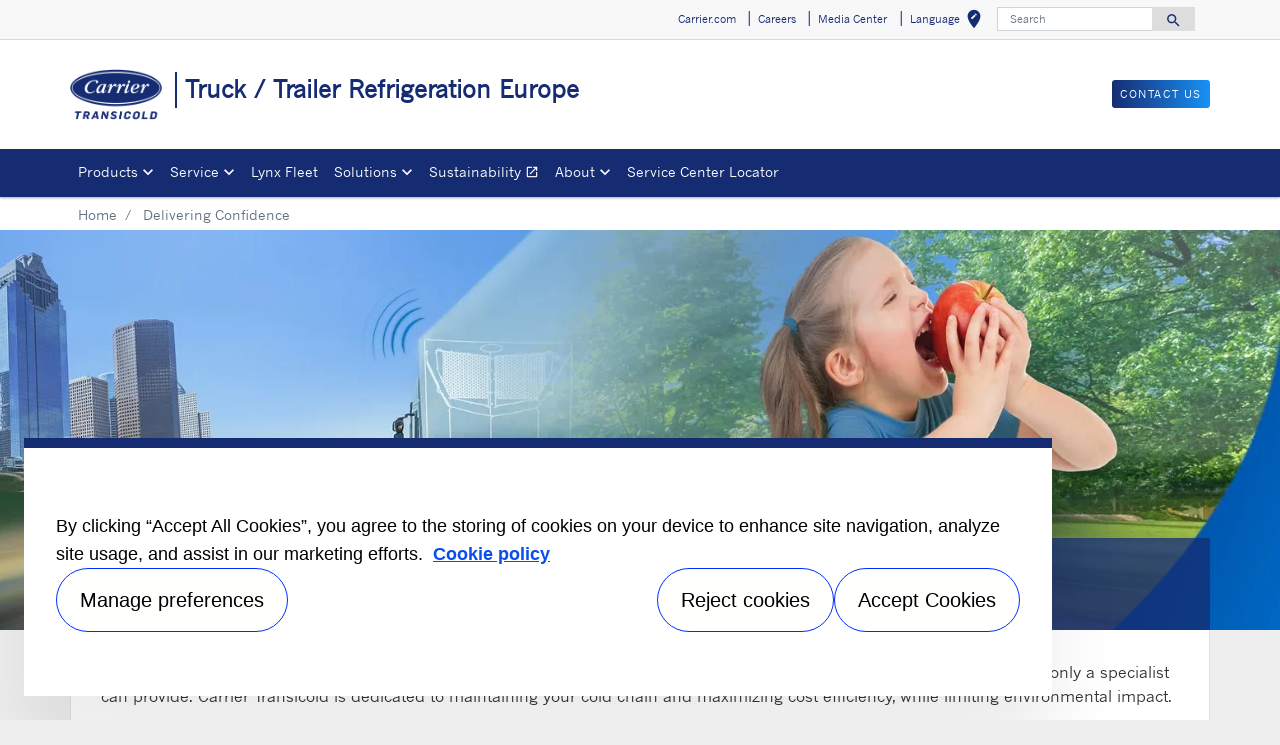

--- FILE ---
content_type: text/html; charset=utf-8
request_url: https://www.carrier.com/truck-trailer/en/eu/delivering-confidence/
body_size: 8093
content:
<!DOCTYPE html>
<!--[if lt IE 7]><html class="no-js lt-ie9 lt-ie8 lt-ie7"><![endif]-->
<!--[if IE 7]><html class="no-js lt-ie9 lt-ie8"><![endif]-->
<!--[if IE 8]><html class="no-js lt-ie9"><![endif]-->
<!--[if gt IE 8]><!-->
<html class="no-js" lang="en">
<!--<![endif]-->
<head>
    <meta charset="UTF-8">
    <meta http-equiv="X-UA-Compatible" content="IE=edge">
    <meta name="viewport" content="width=device-width, initial-scale=1, shrink-to-fit=no">
    <link rel="shortcut icon" href="/truck-trailer/en/eu/system/v2601120400/favicon.ico" />
    <link href="https://www.googletagmanager.com" rel="preconnect">
    <link href="https://images.carriercms.com" rel="preconnect">
    <link href="//s7.addthis.com" rel="preconnect">
    <link rel="preload" href="/truck-trailer/en/eu/system/v2601120400/assets/fonts/MaterialIcons-Regular.woff2" as="font" type="font/woff2" crossorigin>
        <link rel="preload" href="   " as="image">
            <link rel="preload" href="   " as="image">
    


<meta name="title" content="Delivering Confidence | LCV, Truck &amp; Trailer Refrigeration Loading Practices | Carrier Transicold | Europe" />
<title>Delivering Confidence | LCV, Truck &amp; Trailer Refrigeration Loading Practices | Carrier Transicold | Europe</title>
<meta property="og:title" content="Delivering Confidence | LCV, Truck &amp; Trailer Refrigeration Loading Practices | Carrier Transicold | Europe" />
<meta name="twitter:title" content="Delivering Confidence | LCV, Truck &amp; Trailer Refrigeration Loading Practices | Carrier Transicold | Europe" />
<meta name="keywords" content="Carrier Transicold, refrigeration, refrigerated truck, refrigerated trailer, refrigerated vehcile, transport food, pharma transport, loading best practice, fuel efficiency, food safety regulation, ATP regulation, farm to fork, cold chain" />
<meta name="description" content="Carrier Transicold tips and best practices: learn about how to stay cool, load the truck, save fuel and comply with regulations in transport refrigeration." />
<meta property="og:description" content="Carrier Transicold tips and best practices: learn about how to stay cool, load the truck, save fuel and comply with regulations in transport refrigeration." />
<meta name="twitter:description" content="Carrier Transicold tips and best practices: learn about how to stay cool, load the truck, save fuel and comply with regulations in transport refrigeration." />




                <meta name="googlebots" content="index, follow, noodp" />
        <meta name="robots" content="index,follow" />
    <link rel="canonical" href="https://www.carrier.com/truck-trailer/en/eu/delivering-confidence/" />
    <meta property="og:type" content="website" />
    <meta property="og:locale" content="en_EU" />
    <meta property="og:site_name" content="Carrier" />
        <meta property="og:image" content="https://images.carriercms.com/image/upload/h_200/v1576864320/common/logos/carrier-transicold-logo.png" />
    <meta property="og:url" content="https://www.carrier.com/truck-trailer/en/eu/delivering-confidence/" />
    <meta name="twitter:card" content="summary" />
    <meta name="twitter:site" content="Carrier" />
    <meta name="twitter:creator" content="Carrier" />
    <meta name="twitter:image" content="https://images.carriercms.com/image/upload/h_400/v1576864320/common/logos/carrier-transicold-logo.png" />

    
    <link rel="stylesheet" href="/truck-trailer/en/eu/system/v2601120400/assets/css/app.min.css">
    <link rel="stylesheet" href="/truck-trailer/en/eu/system/v2601120400/assets/css/global.min.css" />
    <link rel="stylesheet" href="/truck-trailer/en/eu/system/v2601120400/assets/css/style.min.css" />

<script type="text/javascript" src="https://cdn.cookielaw.org/consent/242d7fee-9f9d-4244-9b3b-53b2bcd7a03b/OtAutoBlock.js" ></script> <script src="https://cdn.cookielaw.org/scripttemplates/otSDKStub.js"  type="text/javascript" charset="UTF-8" data-domain-script="242d7fee-9f9d-4244-9b3b-53b2bcd7a03b" ></script> <script type="text/javascript"> function OptanonWrapper() { if($("#hdn_cookiepolicylink").length) {var cookiePolicyLink = $("#hdn_cookiepolicylink").val();$("#onetrust-consent-sdk #onetrust-banner-sdk #onetrust-policy-text a:first-child").attr("href", cookiePolicyLink);$("#onetrust-pc-sdk #ot-pc-content #ot-pc-desc .privacy-notice-link").attr("href", cookiePolicyLink);} } </script><link rel="stylesheet" href="/truck-trailer/en/eu/system/v2601120400/assets/css/fonts.min.css">    </head>
<body>
    <a class="skip-main bg-primary text-white" href="#main-content"></a>
    <input type='hidden' id='hdn_gaAccount' value="UA-26423662-58,G-WVPK47YQ1N" />
    <input type='hidden' id='hdn_gtmcontainerid' value="GTM-N2TKTQHL" />
    <input type='hidden' id='hdn_ooyala_playerID' value="a15b2c6987d84209a6de2702ccb2c3ed" />

        <input type="hidden" id="hdnLocationTitleUrl" value="/truck-trailer/en/eu/Location/GetLocationTitle" />
        <input type="hidden" name="locationSelectorUrl" id="locationSelectorUrl" value="/truck-trailer/en/eu/Json/GetFromCategory/" />
            <input type='hidden' id='hdn_cookiepolicylink' value="/truck-trailer/en/eu/legal/cookie-policy/" />

    

<header>
    <div class="container-fluid fixed-top px-0 ct-header-basic">
        
 <!-- Call to Action on Tablet & Mobile -->
<div class="ct-header-basic-cta">
    <div class="row d-block d-md-none bg-light">
        <div class="col">
                            <a class="btn btn-primary btn-sm btn-block" role="button" href="/truck-trailer/en/eu/contact-us/">
                    Contact us
                </a>
        </div>
    </div>
</div>    

    <div class="ct-header-basic-secondary">
    <div class="container ">
        <div class="d-none d-md-block">
            <nav class="navbar navbar-expand-md navbar-light bg-light" id="navHeader">
                <div id="navbarNavDropdown2" class="navbar-collapse collapse">


<ul class="navbar-nav ml-auto">
            <li class="nav-item">
                <a class="btn" href="https://www.carrier.com/carrier/en/us/" target="_blank" role="button">
                    Carrier.com
                </a>
            </li>
            <li class="nav-item">
                <a class="btn" href="https://jobs.carrier.com/" target="_self" role="button">
                    Careers
                </a>
            </li>
            <li class="nav-item">
                <a class="btn" href="/truck-trailer/en/eu/news/" target="_self" role="button">
                    Media Center
                </a>
            </li>
            <li class="nav-item">
            <button id="btnLocationTitle" class="btn btn-link" role="button" data-toggle="modal" data-target="#selectRegion">
                <i class="material-icons align-middle">edit_location<span class="sr-only">Select your location</span></i>
            </button>
        </li>

</ul>

<form id="searchForm" class="navbar-form navbar-right" method="get">
    <input type="hidden" id="formURL" value="/truck-trailer/en/eu/search.html" />
    <div class="input-group">
        <input name="q" id="q" type="text" class="form-control" placeholder="Search" aria-label="Search" autocomplete="new search text">
        <label for="q" class="sr-only">Search</label>
        <div class="input-group-append">
            <button id="btnSearch" class="btn" type="button">
                <i class="material-icons align-bottom">search<span class="sr-only">Search for information</span></i>
            </button>
        </div>
    </div>
        <input type="hidden" id="product-suggestions-url" value="/truck-trailer/en/eu/SearchSuggestions/Products" />
        <div class="search-autofill d-none">
            <div>
                <div class="search-autofill-header">Suggested Searches:</div>
                <div id="search-suggestions" class="suggestion-products"></div>
            </div>
        </div>
</form>

                </div>
            </nav>
        </div>
    </div>
</div>


<div class="container ct-header-basic-brand-bar">
    <nav class="navbar navbar-expand-md navbar-light bg-light">
        <!-- Branding on Desktop, Tablet & Mobile -->
        <a href="/truck-trailer/en/eu/" class="ct-brand-logo-link">


        <img class="cld-responsive ct-brand-logo" data-src="https://images.carriercms.com/image/upload/h_150,q_100,f_auto/v1576864320/common/logos/carrier-transicold-logo.png" alt="carrier-transicold-logo" loading="lazy" />






            <div class="d-none d-sm-inline-block">Truck / Trailer Refrigeration Europe</div>
        </a>
        
        <!-- Hamburger on Tablet & Mobile -->
        <div class="ml-auto">
            <div class="btn-group">
                <button class="btn navbar-toggler" type="button" data-toggle="collapse"
                        data-target="#navbarNavDropdown3" aria-controls="navbarNavDropdown3"
                        aria-expanded="false" aria-label="Toggle navigation">
                    <i class="material-icons open-search">search<span class="sr-only">Search for information</span></i>
                    <i class="material-icons close-search d-none">close<span class="sr-only">Close Search for information</span></i>
                </button>
                <button class="btn navbar-toggler hamburgerMenu" type="button" data-toggle="collapse"
                        data-target="#navbarNavDropdown1" aria-controls="navbarNavDropdown1"
                        aria-expanded="false" aria-label="Toggle navigation">
                    <i class="material-icons open-menu">
                        menu<span class="sr-only">Menu.</span>
                    </i><small class="font-weight-light"><br>Menu</small>
                    <i class="material-icons close-menu d-none">
                        close<span class="sr-only">close</span>
                    </i>

                </button>
            </div>
        </div>

        <!-- Call to Action on Desktop -->
        <div class="ml-auto d-none d-md-block">
                            <a class="btn btn-primary btn-sm float-right" role="button" href="/truck-trailer/en/eu/contact-us/" target="_self">
                    Contact us
                </a>
        </div>
    </nav>
</div>


<div class="container-fluid ct-header-basic-primary">
    <div class="container">
        <nav class="navbar navbar-expand-md navbar-light bg-light"  id="siteMainMenu">

            <div id="navbarNavDropdown1" class="collapse navbar-collapse">
                <ul class="navbar-nav mr-auto" >
                            <li class="dropdown nav-item position-relative">
                                <a class="nav-link dropdown-toggle" href="/truck-trailer/en/eu/products/" id="navbarDropdown1" role="button" data-toggle="dropdown" aria-haspopup="true" aria-expanded="false">Products<span class="sr-only"></span></a>

                                <div class="dropdown-menu row" aria-labelledby="navbarDropdown1">
                                        <div class="col-md-3 display-md-table-cell">

    <ul class="ct-menusub-basic-header mr-auto submenu-title">
            <li class="nav-item link-text-strong">
                    <a href="/truck-trailer/en/eu/products/" target="_self" class="nav-link">
                        All Products
                    </a>
            </li>

    </ul>


    <ul class="ct-menusub-basic-header mr-auto submenu-title">
            <li class="nav-item link-text-strong">
                    <a href="/truck-trailer/en/eu/products/eu-truck-trailer/trailer/" target="_self" class="nav-link">
                        Trailer
                    </a>
            </li>

                <li class="nav-item link-text-indent">
                    <a href="/truck-trailer/en/eu/products/eu-truck-trailer/trailer/Vector-S-15/Vector-S-15-Showcase.html" target="_self" class="nav-link">
                        Vector® S 15
                    </a>
                </li>
                <li class="nav-item link-text-indent">
                    <a href="/truck-trailer/en/eu/products/eu-truck-trailer/trailer/vector-he-17/" target="_self" class="nav-link">
                        Vector® HE 17
                    </a>
                </li>
                <li class="nav-item link-text-indent">
                    <a href="/truck-trailer/en/eu/products/eu-truck-trailer/trailer/vector-high-efficiency-19/vector-he-19-showcase.html" target="_self" class="nav-link">
                        Vector® HE 19
                    </a>
                </li>
                <li class="nav-item link-text-indent">
                    <a href="/truck-trailer/en/eu/products/eu-truck-trailer/trailer/vector/" target="_self" class="nav-link">
                        Vector®
                    </a>
                </li>
    </ul>

                                                                                    </div>
                                        <div class="col-md-3 display-md-table-cell">

    <ul class="ct-menusub-basic-header mr-auto submenu-title">
            <li class="nav-item link-text-strong">
                    <a href="/truck-trailer/en/eu/products/eu-truck-trailer/truck/" target="_self" class="nav-link">
                        Truck
                    </a>
            </li>

                <li class="nav-item link-text-indent">
                    <a href="/truck-trailer/en/eu/products/eu-truck-trailer/truck/supra-he-series/" target="_self" class="nav-link">
                        Supra® HE
                    </a>
                </li>
                <li class="nav-item link-text-indent">
                    <a href="/truck-trailer/en/eu/products/eu-truck-trailer/truck/supra/" target="_self" class="nav-link">
                        Supra®
                    </a>
                </li>
                <li class="nav-item link-text-indent">
                    <a href="/truck-trailer/en/eu/products/eu-truck-trailer/truck/syberia/" target="_self" class="nav-link">
                        Syberia
                    </a>
                </li>
                <li class="nav-item link-text-indent">
                    <a href="/truck-trailer/en/eu/products/eu-truck-trailer/truck/iceland/" target="_self" class="nav-link">
                        Iceland
                    </a>
                </li>
    </ul>

                                                                                    </div>
                                        <div class="col-md-3 display-md-table-cell">

    <ul class="ct-menusub-basic-header mr-auto submenu-title">
            <li class="nav-item link-text-strong">
                    <a href="/truck-trailer/en/eu/products/eu-truck-trailer/lcv/" target="_self" class="nav-link">
                        LCV
                    </a>
            </li>

                <li class="nav-item link-text-indent">
                    <a href="/truck-trailer/en/eu/products/eu-truck-trailer/lcv/citimax-range/" target="_self" class="nav-link">
                        Citimax
                    </a>
                </li>
                <li class="nav-item link-text-indent">
                    <a href="/truck-trailer/en/eu/products/eu-truck-trailer/lcv/citimax-d/" target="_self" class="nav-link">
                        Citimax D
                    </a>
                </li>
                <li class="nav-item link-text-indent">
                    <a href="/truck-trailer/en/eu/products/eu-truck-trailer/lcv/Neos/" target="_self" class="nav-link">
                        Neos
                    </a>
                </li>
                <li class="nav-item link-text-indent">
                    <a href="/truck-trailer/en/eu/products/eu-truck-trailer/lcv/pulsor-series/" target="_self" class="nav-link">
                        Pulsor®
                    </a>
                </li>
                <li class="nav-item link-text-indent">
                    <a href="/truck-trailer/en/eu/products/eu-truck-trailer/lcv/vatna-200-h-b/" target="_self" class="nav-link">
                        Vatna
                    </a>
                </li>
                <li class="nav-item link-text-indent">
                    <a href="/truck-trailer/en/eu/products/eu-truck-trailer/lcv/xarios-series/" target="_self" class="nav-link">
                        Xarios®
                    </a>
                </li>
                <li class="nav-item link-text-indent">
                    <a href="/truck-trailer/en/eu/products/eu-truck-trailer/lcv/zephyr-30s/" target="_self" class="nav-link">
                        Zephyr
                    </a>
                </li>
    </ul>

                                                                                    </div>
                                        <div class="col-md-3 display-md-table-cell">

    <ul class="ct-menusub-basic-header mr-auto submenu-title">
            <li class="nav-item link-text-strong">
                    <a href="/truck-trailer/en/eu/products/eu-truck-trailer/Electric_and_sustainable_cold_chain/Electrification.html" target="_self" class="nav-link">
                        Electric solutions
                    </a>
            </li>

                <li class="nav-item link-text-indent">
                    <a href="/truck-trailer/en/eu/products/eu-truck-trailer/trailer/vector-ecool/" target="_self" class="nav-link">
                        Vector eCool
                    </a>
                </li>
                <li class="nav-item link-text-indent">
                    <a href="/truck-trailer/en/eu/products/eu-truck-trailer/lcv/Pulsor-eCool/" target="_self" class="nav-link">
                        Pulsor eCool
                    </a>
                </li>
                <li class="nav-item link-text-indent">
                    <a href="/truck-trailer/en/eu/products/eu-truck-trailer/truck/Syberia_eCool/" target="_self" class="nav-link">
                        Syberia eCool
                    </a>
                </li>
                <li class="nav-item link-text-indent">
                    <a href="/truck-trailer/en/eu/products/eu-truck-trailer/lcv/Neos_eCool/" target="_self" class="nav-link">
                        Neos eCool
                    </a>
                </li>
    </ul>


    <ul class="ct-menusub-basic-header mr-auto submenu-title">
            <li class="nav-item link-text-strong">
                    <a href="/truck-trailer/en/eu/products/eu-truck-trailer/Electric_and_sustainable_cold_chain/" target="_self" class="nav-link">
                        Alternative energy sources
                    </a>
            </li>

                <li class="nav-item link-text-indent">
                    <a href="/truck-trailer/en/eu/products/eu-truck-trailer/E-Drive/" target="_self" class="nav-link">
                        E-Drive technology
                    </a>
                </li>
                <li class="nav-item link-text-indent">
                    <a target="_self" class="nav-link">
                        Engineless solutions
                    </a>
                </li>
                <li class="nav-item link-text-indent">
                    <a href="/truck-trailer/en/eu/products/eu-truck-trailer/accessories/Solar-panel/" target="_self" class="nav-link">
                        Solar panel
                    </a>
                </li>
    </ul>

                                                                                    </div>
                                        <div class="col-md-3 display-md-table-cell">

    <ul class="ct-menusub-basic-header mr-auto submenu-title">
            <li class="nav-item link-text-strong">
                    <a href="https://comms.carriertransicold.eu/Carrier-Transicold-eCatalog" target="_blank" class="nav-link">
                        eCatalog
                    </a>
            </li>

    </ul>


    <ul class="ct-menusub-basic-header mr-auto submenu-title">
            <li class="nav-item link-text-strong">
                    <a href="/truck-trailer/en/eu/products/eu-truck-trailer/accessories/" target="_self" class="nav-link">
                        Accessories
                    </a>
            </li>

                <li class="nav-item link-text-indent">
                    <a href="/truck-trailer/en/eu/products/eu-truck-trailer/accessories/Data_management/" target="_self" class="nav-link">
                        Data management
                    </a>
                </li>
                <li class="nav-item link-text-indent">
                    <a href="/truck-trailer/en/eu/products/eu-truck-trailer/accessories/Fuel_management/" target="_self" class="nav-link">
                        Fuel management
                    </a>
                </li>
                <li class="nav-item link-text-indent">
                    <a href="/truck-trailer/en/eu/products/eu-truck-trailer/accessories/Power_management/" target="_self" class="nav-link">
                        Power management
                    </a>
                </li>
                <li class="nav-item link-text-indent">
                    <a href="/truck-trailer/en/eu/products/eu-truck-trailer/accessories/Temperature_management/" target="_self" class="nav-link">
                        Temperature management
                    </a>
                </li>
                <li class="nav-item link-text-indent">
                    <a href="/truck-trailer/en/eu/products/eu-truck-trailer/accessories/Unit_management/" target="_self" class="nav-link">
                        Unit management
                    </a>
                </li>
    </ul>

                                                                                    </div>

                                </div>
                            </li>
                            <li class="dropdown nav-item position-relative">
                                <a class="nav-link dropdown-toggle" href="/truck-trailer/en/eu/service-support/" id="navbarDropdown2" role="button" data-toggle="dropdown" aria-haspopup="true" aria-expanded="false">Service<span class="sr-only"></span></a>

                                <div class="dropdown-menu row" aria-labelledby="navbarDropdown2">
                                        <div class="col-md-3 display-md-table-cell">

    <ul class="ct-menusub-basic-header mr-auto submenu-title">
            <li class="nav-item link-text-strong">
                    <a href="/truck-trailer/en/eu/service-support/" target="_self" class="nav-link">
                        Service offers
                    </a>
            </li>

                <li class="nav-item link-text-indent">
                    <a href="/truck-trailer/en/eu/service-support/BluEdge/" target="_self" class="nav-link">
                        BluEdge - Service contract
                    </a>
                </li>
                <li class="nav-item link-text-indent">
                    <a href="/truck-trailer/en/eu/service-support/OneCALL/" target="_self" class="nav-link">
                        oneCALL - 24/7 Assistance
                    </a>
                </li>
                <li class="nav-item link-text-indent">
                    <a href="/truck-trailer/en/eu/service-support/OneCALL/index1.html" target="_self" class="nav-link">
                        oneCALL - toll numbers
                    </a>
                </li>
                <li class="nav-item link-text-indent">
                    <a href="/truck-trailer/en/eu/service-support/Performance_Parts/" target="_self" class="nav-link">
                        Performance Parts
                    </a>
                </li>
                <li class="nav-item link-text-indent">
                    <a target="_self" class="nav-link">
                        LYNX Fleet - Service offer
                    </a>
                </li>
    </ul>


    <ul class="ct-menusub-basic-header mr-auto submenu-title">
            <li class="nav-item link-text-strong">
                    <a href="/truck-trailer/en/eu/contact-us/service-center-locator/" target="_self" class="nav-link">
                        Service center locator
                    </a>
            </li>

    </ul>

                                                                                    </div>

                                </div>
                            </li>
                            <li class="nav-item">
                                <a class="nav-link" target="_self" href="https://www.carrier.com/truck-trailer/en/eu/service-support/LYNX_fleet/" id="navbarDropdown3">Lynx Fleet
                                </a>
                            </li>
                            <li class="dropdown nav-item position-relative">
                                <a class="nav-link dropdown-toggle" href="/truck-trailer/en/eu/solutions/" id="navbarDropdown4" role="button" data-toggle="dropdown" aria-haspopup="true" aria-expanded="false">Solutions<span class="sr-only"></span></a>

                                <div class="dropdown-menu row" aria-labelledby="navbarDropdown4">
                                        <div class="col-md-3 display-md-table-cell">

    <ul class="ct-menusub-basic-header mr-auto submenu-title">
            <li class="nav-item link-text-strong">
                    <a href="/truck-trailer/en/eu/solutions/" target="_self" class="nav-link">
                        Solutions
                    </a>
            </li>

                <li class="nav-item link-text-indent">
                    <a href="/truck-trailer/en/eu/products/eu-truck-trailer/Electric_and_sustainable_cold_chain/Electrification.html" target="_self" class="nav-link">
                        Electric solutions
                    </a>
                </li>
                <li class="nav-item link-text-indent">
                    <a href="/truck-trailer/en/eu/solutions/city/" target="_self" class="nav-link">
                        City delivery
                    </a>
                </li>
                <li class="nav-item link-text-indent">
                    <a href="/truck-trailer/en/eu/solutions/retail/" target="_self" class="nav-link">
                        Retail
                    </a>
                </li>
                <li class="nav-item link-text-indent">
                    <a href="/truck-trailer/en/eu/solutions/extreme-climates/" target="_self" class="nav-link">
                        Extreme Climates
                    </a>
                </li>
                <li class="nav-item link-text-indent">
                    <a href="/truck-trailer/en/eu/solutions/pharmaceutical/" target="_self" class="nav-link">
                        Pharmaceutical transport
                    </a>
                </li>
                <li class="nav-item link-text-indent">
                    <a href="/truck-trailer/en/eu/solutions/flowers/" target="_self" class="nav-link">
                        Flowers
                    </a>
                </li>
    </ul>

                                                                                    </div>

                                </div>
                            </li>
                            <li class="nav-item">
                                <a class="nav-link" target="_blank" href="https://www.carrier.com/refrigeration/en/worldwide/sustainability/" id="navbarDropdown5">Sustainability
                                        <i class="material-icons align-bottom">open_in_new
                                                <span class="sr-only">Opens in a new window</span>
                                        </i>
                                </a>
                            </li>
                            <li class="dropdown nav-item position-relative">
                                <a class="nav-link dropdown-toggle" href="#" id="navbarDropdown6" role="button" data-toggle="dropdown" aria-haspopup="true" aria-expanded="false">About<span class="sr-only"></span></a>

                                <div class="dropdown-menu row" aria-labelledby="navbarDropdown6">
                                        <div class="col-md-3 display-md-table-cell">

    <ul class="ct-menusub-basic-header mr-auto submenu-title">
            <li class="nav-item link-text-strong">
                    <a href="/truck-trailer/en/eu/about/" target="_self" class="nav-link">
                        About Carrier
                    </a>
            </li>

                <li class="nav-item link-text-indent">
                    <a href="/truck-trailer/en/eu/about/about-carrier-transicold/" target="_self" class="nav-link">
                        About Carrier Transicold
                    </a>
                </li>
                <li class="nav-item link-text-indent">
                    <a href="/truck-trailer/en/eu/delivering-confidence/" target="_self" class="nav-link">
                        Delivering Confidence
                    </a>
                </li>
                <li class="nav-item link-text-indent">
                    <a href="/truck-trailer/en/eu/about/core-values/" target="_self" class="nav-link">
                        Core Values
                    </a>
                </li>
                <li class="nav-item link-text-indent">
                    <a href="/truck-trailer/en/eu/about/willis-carrier/" target="_self" class="nav-link">
                        Willis Carrier
                    </a>
                </li>
                <li class="nav-item link-text-indent">
                    <a href="/truck-trailer/en/eu/about/history/" target="_self" class="nav-link">
                        History
                    </a>
                </li>
                <li class="nav-item link-text-indent">
                    <a href="https://secure.ethicspoint.com/domain/media/en/gui/69582/index.html" target="_blank" class="nav-link">
                        Speak Up
                    </a>
                </li>
    </ul>

                                                                                    </div>

                                </div>
                            </li>
                            <li class="nav-item">
                                <a class="nav-link" target="_self" href="/truck-trailer/en/eu/contact-us/service-center-locator/" id="navbarDropdown7">Service Center Locator
                                </a>
                            </li>
                </ul>
            </div>
        
            <div id="navbarNavDropdown3" class="navbar-collapse collapse">
                <div class="row d-block d-md-none">
                    <div class="col">
                        <form name="searchFormMobile" id="searchFormMobile" method="get">
                            <div class="input-group">
                                <input type="text" class="form-control" id="searchBoxMobile">
                                <label for="searchBoxMobile" class="sr-only"></label>
                                <div class="input-group-append">
                                    <button class="btn" type="button" id="btnSearchResults">
                                        <i class="material-icons align-bottom">search<span class="sr-only">Search</span></></i>
                                    </button>
                                </div>
                            </div>
                        </form>
                    </div>
                </div>
            </div>
        </nav>
    </div>
</div>


    </div>
</header>








<main class="header-static-margin">
    <section id="main-content" class="pt-one-col">
    <div class="container-fluid ct-breadcrumb-a">
        <div class="container">


        <nav class="ct_breadcrumb-a d-none d-md-block" aria-label="breadcrumb">
            <ol class="breadcrumb" itemscope itemtype="http://schema.org/BreadcrumbList">

                    <li class="breadcrumb-item" itemprop="itemListElement" itemscope itemtype="http://schema.org/ListItem">

                        <span id="breadcrumb(1)" itemprop="name">
                            <a itemprop="item" href="/truck-trailer/en/eu/">
                                Home
                            </a>

                            <span content="Home" itemprop="name" aria-hidden="true"></span>
                        </span>
                        <meta itemprop="position" content="1" />
                    </li>
                                            <li class="breadcrumb-item" itemprop="itemListElement" itemscope itemtype="http://schema.org/ListItem">
                                <span itemprop="name" id="breadcrumb(2)">Delivering Confidence</span>
                                <meta itemprop="position" content="2" />
                            </li>
            </ol>

        </nav>
            <nav class="ct_breadcrumb-b d-block d-md-none" aria-label="breadcrumb">
                <ol class="breadcrumb">
                            <li class="breadcrumb-item active">
                                <i class="material-icons align-bottom">keyboard_arrow_left<span class="sr-only">Arrow back</span></i>
                                <a href="/truck-trailer/en/eu/">
                                    <span>Home</span>
                                </a>
                            </li>


                </ol>
            </nav>



        </div>
    </div>
        

<div class="container-fluid p-0 ct-hero-img">
    <div>
        <div class="position-relative">
            <div class="d-flex h-100 justify-content-center align-items-center hero-img">


        <img class="cld-responsive" data-src="https://images.carriercms.com/image/upload/w_auto,h_400,c_fill,g_center,q_auto,f_auto/v1624453449/carrier/truck-trailer-refrigeration/heroes/Corporate_Hero_image_2021.png" alt="Corporate_Hero_image_2021" loading="lazy" />






                            </div>
        </div>
            <div class="container position-relative p-0 ">
                <div class="position-absolute bg-transparent-primary w-100 p-3 text-white hero-title">
                        <h1><h1>Delivering Confidence</h1></h1>
                </div>
        </div>
    </div>
        <div class="container border border-top-0 p-3 hero-text">
            Respect for the cold chain is crucial to ensure goods are delivered in optimal condition to customers. It requires expertise that only a specialist can provide. Carrier Transicold is dedicated to maintaining your cold chain and maximizing cost efficiency, while limiting environmental impact.
        </div>
</div>


<article class="container ct-article-basic" id="committedtowhatmatters">
    <div class="row">
        <div class="col">
                <div class="article-title h2">Committed to what matters</div>
                                        <div class="article-body"><table border="0" cellpadding="1" cellspacing="1" style="width: 100%; border-color:#eee;">
<tbody style="border-color:#eee;">
<tr style="border-color:#eee;">
<td style="border-color:#eee; width:70%;">
<h3>Delivering confidence</h3>
<p>At Carrier Transicold, confidence is what drives us forward. We provide healthy, safe and sustainable cold chain solutions, offering advanced connectivity and visibility and delivering innovation to reduce waste and ensure temperature-sensitive goods arrive in optimal condition around the world.</p>
<h3>Moves that Matter</h3>
<p>Providing fresh foods and medications to people around the world. Ensuring the safe storage and transport of critical vaccines. Reducing waste and caring for the environment. Bringing it all together with advanced connectivity and visibility. These are the moves that matter. Moves that do good for people and the planet. And at Carrier, we are a global company uniquely equipped to make them. Explore how we're driving a healthier, safer, more sustainable cold chain at a time it matters most.</p>
<p><br /></p>
<p><a href="https://www.corporate.carrier.com/Images/Corporate-Carrier-2021-ESG-Report-0821_tcm558-135646.pdf"><strong>Download the 2021 ESG Report &gt;</strong></a></p>
</td>
<td style="border-color: rgb(238, 238, 238); width: 30%; text-align: center;"><img class='cld-responsive img-fluid' loading='lazy' data-src='https://images.carriercms.com/image/upload/w_200,c_lfill,f_auto,q_auto/v1648473714/carrier/truck-trailer-refrigeration/news/Delivering_condifence_-_committed_to_what_matters.png' title='Delivering_condifence_-_committed_to_what_matters' alt='Delivering_condifence_-_committed_to_what_matters' style='width: 200px; height: 422px;'/>
</td>
</tr>
</tbody>
</table></div>
        </div>
    </div>
</article>


<section class="container-fluid ct-card-collection-w3-01     ">
    <div class="container">
        <div class="row">
            <div class="col-12 text-center">
                                            </div>
        </div>
        <div class="row">
                        <div class="col-md-4 mb-3 card-container">
                            <div class="card h-100 text-left">
                                                                                                    <div class="text-center p-4 animate-content">

                                        <a href="https://www.corporate.carrier.com/healthycoldchain/">
                                            

        <img class="cld-responsive img-fluid" data-src="https://images.carriercms.com/image/upload/h_200,c_lfill,q_auto,f_auto/v1620721251/carrier/truck-trailer-refrigeration/miscellaneous/HSSCC_Program_box.png" alt="HSSCC_Program_box" loading="lazy" />







                                        </a>
                                    </div>
                                <div class="card-body">
                                        <div class="card-title h3 animate-content">Carrier Healthy, Safe, Sustainable Cold Chain</div>
                                                                                                        </div>
                                    <div class="card-footer border-0 bg-transparent text-right animate-content">
                                        
        <a class="btn " href="https://www.corporate.carrier.com/healthycoldchain/" target="_blank" rel="noopener noreferrer" aria-label="">
            Discover the program
        </a>

                                    </div>
                            </div>
                        </div>
                        <div class="col-md-4 mb-3 card-container">
                            <div class="card h-100 text-left">
                                                                                                    <div class="text-center p-4 animate-content">

                                        <a href="/truck-trailer/en/eu/about/about-carrier-transicold/">
                                            

        <img class="cld-responsive img-fluid" data-src="https://images.carriercms.com/image/upload/h_200,c_lfill,q_auto,f_auto/v1647535917/carrier/truck-trailer-refrigeration/logos/Carrier_transicold_logo.png" alt="Carrier_transicold_logo" loading="lazy" />







                                        </a>
                                    </div>
                                <div class="card-body">
                                        <div class="card-title h3 animate-content">About Carrier Transicold</div>
                                                                                                        </div>
                                    <div class="card-footer border-0 bg-transparent text-right animate-content">
                                        
        <a class="btn " href="/truck-trailer/en/eu/about/about-carrier-transicold/" target="_blank" aria-label="">
            Learn more about Carrier
        </a>

                                    </div>
                            </div>
                        </div>
                        <div class="col-md-4 mb-3 card-container">
                            <div class="card h-100 text-left">
                                                                                                    <div class="text-center p-4 animate-content">

                                        <a href="https://www.corporate.carrier.com/corporate-responsibility/environment/">
                                            

        <img class="cld-responsive img-fluid" data-src="https://images.carriercms.com/image/upload/h_200,c_lfill,q_auto,f_auto/v1647535926/carrier/truck-trailer-refrigeration/miscellaneous/sustainable.jpg" alt="sustainable" loading="lazy" />







                                        </a>
                                    </div>
                                <div class="card-body">
                                        <div class="card-title h3 animate-content">Sustainability at Carrier</div>
                                                                                                        </div>
                                    <div class="card-footer border-0 bg-transparent text-right animate-content">
                                        
        <a class="btn " href="https://www.corporate.carrier.com/corporate-responsibility/environment/" target="_blank" rel="noopener noreferrer" aria-label="">
            Our commitment
        </a>

                                    </div>
                            </div>
                        </div>
        </div>
    </div>
</section>


<article class="container ct-article-basic" id="healthysafesustainableandintelligentcoldchain">
    <div class="row">
        <div class="col">
                <div class="article-title h2">Healthy, Safe, Sustainable and Intelligent Cold Chain</div>
                                        <div class="article-body"><h3>Helping Ensure Food Security &amp; Protecting Vital Medicine</h3>
<p>Dramatic changes around the world have underscored the importance - and challenges - of helping to ensure that food and medicines reach the people who need them. Through industry-leading services, solutions and expertise across all aspects of the cold chain, Carrier is moving the cold chain forward to help preserve, protect and extend the world's supply of food and medicine.</p>
<h3>Support the Safe Storage and Movement of Vaccines</h3>
<p>As pharmaceutical companies race to develop and gain approval for a safe COVID-19 vaccine, the industry must be ready for the immense challenge of delivering billions of doses around the world under precise conditions. Carrier is uniquely positioned to play a key role - and we're working with customers and members of the pharma cold chain to apply our expertise to move this vital endeavor forward.</p>
<h3>Connecting the cold chain</h3>
<p>A stronger, more effective cold chain is one where various stages are linked, helping different elements work together netter and providing greated visibility and control. At Carrier, we've been making moves toward creating a connected cold chain by developing innovative technology and collaborating with Amazon Web Services to develop the Lynx digital platform. The platform uses advances IoT, machine learning and analytics technology to better connect the cold chain in the cloud, automate key processes and deliver real-time visibility and insights throughout the cargo's journey. These steps can reduce costs and waste across the network by driving faster, more intelligent data-driven decisions.</p>
<h3>Preserving our planet</h3>
<p>Right now, nearly one-third of all food produced goes to waste. And if food waste were a country, it would be the thirst largest emitter of greenhouse gas emissions. Eliminating food waste and advancing a smarter, more sustainable cold chain matter to people around the world and the future of our plant - and Carrier has been a consistent leader in moving it forward.</p>

<br />
<p style="text-align: center;"><img class='cld-responsive img-fluid' loading='lazy' data-src='https://images.carriercms.com/image/upload/w_800,c_lfill,f_auto,q_auto/v1647449038/carrier/truck-trailer-refrigeration/graphics/Carrier-HSSCC-Infographics-V3.png' title='Carrier-HSSCC-Infographics-V3' alt='Carrier-HSSCC-Infographics-V3' style='width: 800px; height: 476px;'/>
</p></div>
        </div>
    </div>
</article>


<section class="container-fluid ct-card-collection-w3-01     ">
    <div class="container">
        <div class="row">
            <div class="col-12 text-center">
                                            </div>
        </div>
        <div class="row">
                        <div class="col-md-4 mb-3 card-container">
                            <div class="card h-100 text-left">
                                                                                                    <div class="text-center p-4 animate-content">

                                        <a href="/truck-trailer/en/eu/products/eu-truck-trailer/trailer/">
                                            

        <img class="cld-responsive img-fluid" data-src="https://images.carriercms.com/image/upload/h_200,c_lfill,q_auto,f_auto/v1564487051/carrier/truck-trailer-refrigeration/products/trailer/carrier-vector-he19.png" alt="carrier-vector-he19" loading="lazy" />







                                        </a>
                                    </div>
                                <div class="card-body">
                                        <div class="card-title h3 animate-content">The trailer range</div>
                                                                                                        </div>
                                    <div class="card-footer border-0 bg-transparent text-right animate-content">
                                        
        <a class="btn " href="/truck-trailer/en/eu/products/eu-truck-trailer/trailer/" target="_blank" aria-label="">
            Browse trailer products
        </a>

                                    </div>
                            </div>
                        </div>
                        <div class="col-md-4 mb-3 card-container">
                            <div class="card h-100 text-left">
                                                                                                    <div class="text-center p-4 animate-content">

                                        <a href="/truck-trailer/en/eu/products/eu-truck-trailer/truck/">
                                            

        <img class="cld-responsive img-fluid" data-src="https://images.carriercms.com/image/upload/h_200,c_lfill,q_auto,f_auto/v1636540160/carrier/truck-trailer-refrigeration/products/truck/Supra_HE_range.png" alt="Supra_HE_range" loading="lazy" />







                                        </a>
                                    </div>
                                <div class="card-body">
                                        <div class="card-title h3 animate-content">The truck range</div>
                                                                                                        </div>
                                    <div class="card-footer border-0 bg-transparent text-right animate-content">
                                        
        <a class="btn " href="/truck-trailer/en/eu/products/eu-truck-trailer/truck/" target="_blank" aria-label="">
            Browse truck products
        </a>

                                    </div>
                            </div>
                        </div>
                        <div class="col-md-4 mb-3 card-container">
                            <div class="card h-100 text-left">
                                                                                                    <div class="text-center p-4 animate-content">

                                        <a href="/truck-trailer/en/eu/products/eu-truck-trailer/lcv/">
                                            

        <img class="cld-responsive img-fluid" data-src="https://images.carriercms.com/image/upload/h_200,c_lfill,q_auto,f_auto/v1618414195/carrier/truck-trailer-refrigeration/products/LCV/Xarios_8_v2.jpg" alt="Xarios_8_v2" loading="lazy" />







                                        </a>
                                    </div>
                                <div class="card-body">
                                        <div class="card-title h3 animate-content">The LCV range</div>
                                                                                                        </div>
                                    <div class="card-footer border-0 bg-transparent text-right animate-content">
                                        
        <a class="btn " href="/truck-trailer/en/eu/products/eu-truck-trailer/lcv/" target="_blank" aria-label="">
            Browse LCV products
        </a>

                                    </div>
                            </div>
                        </div>
        </div>
    </div>
</section>


        
    </section>
</main>


        <div class="footer-region">

<footer class="container-fluid ct-footer-power-basic">
    <div class="container">
            <div class="row">
                        <div class="col-md-2 h-100">
                            









<p class="text-Center"><a href="https://www.corporate.carrier.com/"><img class="img-fluid cld-responsive" data-src="https://images.carriercms.com/image/upload/w_150,q_100/v1573562016/common/logos/carrier-corp-logo.png" alt="Carrier Corporate Logo" /></a></p>    <p>
    </p>


                        </div>
                        <div class="col-md-2 h-100">
                            


    <ul class="ct-menusub-basic-header mr-auto submenu-title">
            <li class="nav-item link-text-strong">
                    <a href="/truck-trailer/en/eu/products/" target="_self" class="nav-link">
                        Products
                    </a>
            </li>

                <li class="nav-item link-text-indent">
                    <a href="/truck-trailer/en/eu/products/eu-truck-trailer/trailer/" target="_self" class="nav-link">
                        Trailer
                    </a>
                </li>
                <li class="nav-item link-text-indent">
                    <a href="/truck-trailer/en/eu/products/eu-truck-trailer/truck/" target="_self" class="nav-link">
                        Truck
                    </a>
                </li>
                <li class="nav-item link-text-indent">
                    <a href="/truck-trailer/en/eu/products/eu-truck-trailer/lcv/" target="_self" class="nav-link">
                        LCV
                    </a>
                </li>
                <li class="nav-item link-text-indent">
                    <a href="/truck-trailer/en/eu/news/literature/" target="_self" class="nav-link">
                        Literature
                    </a>
                </li>
    </ul>

                        </div>
                        <div class="col-md-2 h-100">
                            


    <ul class="ct-menusub-basic-header mr-auto submenu-title">
            <li class="nav-item link-text-strong">
Service            </li>

                <li class="nav-item link-text-indent">
                    <a href="/truck-trailer/en/eu/contact-us/service-center-locator/" target="_self" class="nav-link">
                        Service Center Locator
                    </a>
                </li>
                <li class="nav-item link-text-indent">
                    <a href="/truck-trailer/en/eu/service-support/BluEdge/" target="_self" class="nav-link">
                        BluEdge™ Service Offers
                    </a>
                </li>
                <li class="nav-item link-text-indent">
                    <a href="/truck-trailer/en/eu/service-support/OneCALL/" target="_self" class="nav-link">
                        24/7 Assistance
                    </a>
                </li>
    </ul>

                        </div>
                        <div class="col-md-2 h-100">
                            




    <ul class="ct-menusub-basic-header mr-auto submenu-title">
            <li class="nav-item link-text-strong">
About Us            </li>

                <li class="nav-item link-text-indent">
                    <a href="/truck-trailer/en/eu/careers/" target="_self" class="nav-link">
                        Careers
                    </a>
                </li>
                <li class="nav-item link-text-indent">
                    <a href="/truck-trailer/en/eu/news/" target="_self" class="nav-link">
                        Media Center
                    </a>
                </li>
                <li class="nav-item link-text-indent">
                    <a target="_self" class="nav-link">
                        Equality Index
                    </a>
                </li>
    </ul>



                        </div>
                        <div class="col-md-2 h-100">
                            

    <a href="/truck-trailer/en/eu/delivering-confidence/" target="_self">
        

        <img class="cld-responsive img-fluid" data-src="https://images.carriercms.com/image/upload/w_auto,q_auto,f_auto/v1560945019/carrier/truck-trailer-refrigeration/logos/cool-by-carrier-logo.jpg" alt="cool-by-carrier-logo" loading="lazy" />







    </a>


                        </div>
                        <div class="col-md-2 h-100">
                            









    <p>
    </p>


                        </div>

            </div>
    </div>
</footer>

<footer class="container ct-deep-footer">

    <div class="row">
<div class="col text-center">
<div class="deepFooterLinks"><a class="" title="Privacy Notice" target="_self" href="/truck-trailer/en/eu/legal/privacy-notice/">Privacy notice</a> | <a class="" title="Terms of use" target="_self" href="/truck-trailer/en/eu/legal/terms-of-use/">Terms of use</a> | <a href="https://secure.ethicspoint.com/domain/media/en/gui/69582/index.html" target="_blank">Speak Up</a> | <a class="" title="Sitemap" target="_self" href="/truck-trailer/en/eu/sitemap/">Sitemap</a></div>
<div><a href="https://www.corporate.carrier.com/" target="_blank" rel="noopener">A Carrier Company</a></div>
<div>©2026 Carrier. All Rights Reserved.</div>
<div><a href="javascript:void(0)" class="ot-sdk-show-settings">Cookie Preferences</a></div>
</div>
</div>
</footer>




        </div>

    <script src="/truck-trailer/en/eu/system/v2601120400/assets/scripts/app.min.js"></script>
    <script type="text/javascript">
        var cl = cloudinary.Cloudinary.new({ cloud_name: "carrierweb" });
        cl.responsive();
    </script>
    <noscript>
        <iframe src="https://www.googletagmanager.com/ns.html?id=GTM-N2TKTQHL" title="Google Tag Manager" height="0" width="0" style="display:none;visibility:hidden"></iframe>
    </noscript>

<script src="/truck-trailer/en/eu/system/v2601120400/assets/scripts/dataLayerTruck.min.js"></script></body>
</html>

--- FILE ---
content_type: text/html; charset=utf-8
request_url: https://www.carrier.com/truck-trailer/en/eu/Location/GetLocationTitle
body_size: -240
content:
Language

--- FILE ---
content_type: text/html; charset=utf-8
request_url: https://www.carrier.com/truck-trailer/en/eu/Json/GetFromCategory/
body_size: 470
content:

<div class="modal fade" id="selectRegion" tabindex="-1" role="dialog" aria-labelledby="selectRegion" aria-hidden="true">
    <div class="modal-dialog modal-lg" role="document">
        <div class="modal-content">
            <div class="modal-header">
                <p class="modal-title" id="locationId">Choose a language</p>
                <button type="button" class="close" data-dismiss="modal" aria-label="Close">
                    <i class="material-icons align-bottom">close<span class="sr-only">Close this dialog</span></i>
                </button>
            </div>
            <div class="modal-body">
                <nav>
                    <div class="nav nav-tabs" id="nav-tab" role="tablist">

                                <a class="nav-item nav-link active" id="nav-language-tab" data-toggle="tab"
                                   href="#nav-language" role="tab" aria-controls="nav-language">Language</a>
                    </div>
                </nav>
                <div class="tab-content" id="nav-tabContent">
                            <div class="tab-pane fade show active" id="nav-language" role="tabpanel" aria-labelledby="nav-language-tab">
                                <div class="container-fluid">
                                    <div class="row">
                                        <ul class="nav flex-column">
                                                        <li class="nav-item"><a class="nav-link" href="/truck-trailer/cs/cz/">Czech</a></li>
                                                        <li class="nav-item"><a class="nav-link" href="/truck-trailer/nl/nl/">Dutch</a></li>
                                                        <li class="nav-item"><a class="nav-link" href="/truck-trailer/en/eu/">English</a></li>
                                                        <li class="nav-item"><a class="nav-link" href="/truck-trailer/en/uk">English - UK</a></li>
                                                        <li class="nav-item"><a class="nav-link" href="/truck-trailer/fr/fr/">French</a></li>
                                                        <li class="nav-item"><a class="nav-link" href="/truck-trailer/de/de/">German</a></li>
                                                        <li class="nav-item"><a class="nav-link" href="/truck-trailer/it/it/">Italian</a></li>
                                                        <li class="nav-item"><a class="nav-link" href="/truck-trailer/pl/pl/">Polish</a></li>
                                                        <li class="nav-item"><a class="nav-link" href="/truck-trailer/ru/ru/">Russian</a></li>
                                                        <li class="nav-item"><a class="nav-link" href="/truck-trailer/es/es/">Spanish</a></li>
                                                        <li class="nav-item"><a class="nav-link" href="/truck-trailer/sv/se/">Swedish</a></li>
                                        </ul>
                                    </div>
                                </div>
                            </div>
                </div>

            </div>

            <div class="modal-header">
                <div class="d-flex justify-content-end">
                </div>
                <button type="button" class="btn modal-close-button" data-dismiss="modal">Cancel</button>
            </div>
        </div>
    </div>
</div>
